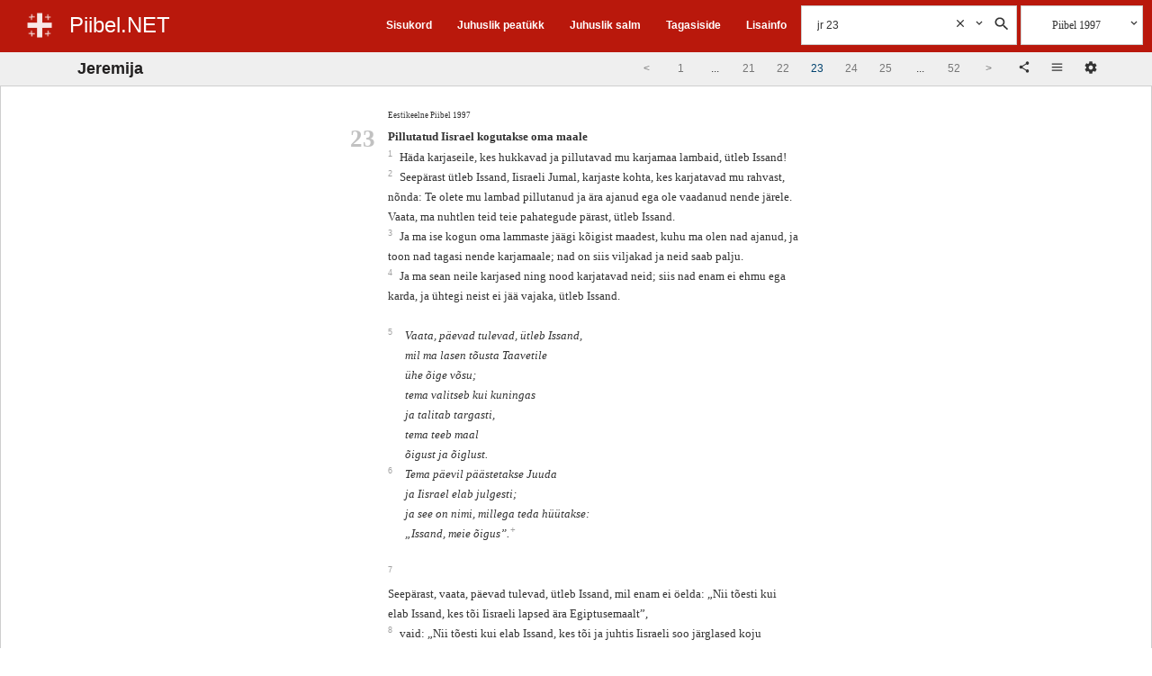

--- FILE ---
content_type: text/html;charset=UTF-8
request_url: http://piibel.org/Jr-23.html
body_size: 11243
content:
<!DOCTYPE html><html lang="et"><head><meta charset="UTF-8" /><base href="/"><meta name="viewport" content="width=device-width, initial-scale=1.0"><title>Jeremija 23 :: Piibel 1997 :: Piibel.NET</title><link rel="shortcut icon" href="/favicon.ico" type="image/x-icon" /><meta http-equiv="x-ua-compatible" content="ie=edge"><noscript><meta http-equiv="refresh" content="0; url=//piibel.net/index.html" /></noscript><meta name="color-scheme" content="dark light"><meta id="headdesc" name="Description" content="Häda karjaseile, kes hukkavad ja pillutavad mu karjamaa lambaid, ütleb Issand! Seepärast ütleb Issand, Iisraeli Jumal, karjaste kohta, kes karjatavad ..." /><meta id="hkeywords" name="Keywords" content="Piibel, Bible, Eestikeelne Piibel, Piibel eesti keeles, Bible Estonian" /><meta name="apple-itunes-app" content="app-id=1142577266, affiliate-data=, app-argument=" /><meta name="google-play-app" content="app-id=net.piibel.android"><meta property="og:url" content="https://piibel.org/Jr-23.html" /><meta property="og:type" content="website" /><meta property="og:title" content="Jeremija 23 :: Piibel 1997 :: Piibel.NET" /><meta property="og:description" content="Häda karjaseile, kes hukkavad ja pillutavad mu karjamaa lambaid, ütleb Issand! Seepärast ütleb Issand, Iisraeli Jumal, karjaste kohta, kes karjatavad ..." /><meta property="og:image" content="http://piibel.net/css/img/piibel_net_banner_large.jpg" /><meta property="og:image:secure_url" content="https://piibel.net/css/img/piibel_net_banner_large.jpg" /><meta property="og:image:type" content="image/jpeg" /><meta name="twitter:card" content="summary_large_image"><link rel="stylesheet" type="text/css" href="css/piibel.min.css?1.3.8.2" media="all" /></head><body class="ab07 system serif" style="font-size:12px">    <!--[if lt IE 9]><style>#startup {-ms-filter:"progid:DXImageTransform.Microsoft.Alpha(Opacity=60)";filter: alpha(opacity=60);}#bgshadow {-ms-filter:"progid:DXImageTransform.Microsoft.Alpha(Opacity=40)";filter: alpha(opacity=40);}</style><![endif]--><style>@media print {#startup,#bgshadow,#footer,#foot_toolbar {display: none;}#header,#bookshow,#numflow1,#stackcheck {display: none;}#content {border: none;background-color: #fff;}}body {font-size:12px;}#startup img {display:none;position:absolute;}.header-logo, .header-title {cursor:pointer;}</style><div id="startup"><img alt="Piibel.NET" width="0" height="0" src="css/img/ic_launcher_22-512-22.png" /></div><div id="mainheader" class="main-header-outer"><!-- main header begin --><div id="headerpart"><div class="main-header-inner change-color red"><!--new header--><div class="header-title-block"><div class="header-logo-box"><a class="header-logo" href="#" onclick="return net.piibel.leftindex();">&nbsp;</a></div><div class="header-title-box"><a class="header-title" href="/" onclick="return __.go();">Piibel.NET</a></div></div><div class="header-right-tool-block"><div class="header-index-block upblock block-1"><div class="header-index-block-inner"><a href="/index.html" onclick="return __.go('index');">Sisukord</a></div></div><div class="header-random-c-block upblock block-2"><div class="header-random-c-block-inner"><a href="/random-ptk.html" onclick="return __.go('random+ptk');">Juhuslik peatükk</a></div></div><div class="header-random-block upblock block-3"><div class="header-random-block-inner"><a href="/random.html" onclick="return __.go('random');">Juhuslik salm</a></div></div><div class="header-feedback-block upblock block-4"><div class="header-feedback-block-inner"><a href="/index.html" onclick="return __.go('feedback');">Tagasiside</a></div></div><div class="header-help-block upblock block-5"><div class="header-help-block-inner"><a href="/help.html" onclick="return __.go('help');">Lisainfo</a></div></div><div class="header-search-block search-block"><div class="search-block-open"><div class="search-box"><div class="input-search"><input class="query search input qry" value="" placeholder="Otsi Piiblist" type="text" autocomplete="off" /><div class="query_clear abstop searchhelpbutton bgicon icon-cancel" onclick="var a=this.parentNode.getElementsByClassName('qry')[0];a.value='';a.focus();this.style.visibility='hidden'"><svg class="svg-s-clear" xmlns='http://www.w3.org/2000/svg' viewBox='0 0 24 24'><path d='M19 6.41L17.59 5 12 10.59 6.41 5 5 6.41 10.59 12 5 17.59 6.41 19 12 13.41 17.59 19 19 17.59 13.41 12z'/></svg></div></div><div class="searchtoolbox"><div class="settings abstop searchhelpbutton bgicon icon-dropdown" data-name="search_settings"><svg class="svg-s-dropdown" xmlns='http://www.w3.org/2000/svg' viewBox='0 0 24 24'><path d='M7.41 7.84L12 12.42l4.59-4.58L18 9.25l-6 6-6-6z'/></svg><div class="search tooltip dropdown" data-name="sens"><div class="tooltiptext"></div></div></div><div class="do_search abstop searchhelpbutton bgicon icon-search"><svg class="svg-s-search" xmlns='http://www.w3.org/2000/svg' viewBox='0 0 24 24'><path d='M15.5 14h-.79l-.28-.27C15.41 12.59 16 11.11 16 9.5 16 5.91 13.09 3 9.5 3S3 5.91 3 9.5 5.91 16 9.5 16c1.61 0 3.09-.59 4.23-1.57l.27.28v.79l5 4.99L20.49 19l-4.99-5zm-6 0C7.01 14 5 11.99 5 9.5S7.01 5 9.5 5 14 7.01 14 9.5 11.99 14 9.5 14z'/></svg></div></div></div></div><div class="search-block-closed" onclick="var a=this.parentNode;net.piibel.dommanager[a.className.indexOf('isopen')<0 ? 'addClass' : 'removeClass'](a,'isopen');"><div class="search-open"></div><div class="search-close"></div></div></div><div class="header-bible-block"><div class="header-bible-block-open"><div class="bibletoolbox settings parent" id="bibletoolbox"><div class="firstbible bible-block-label">Piibel 1997</div><div class="searchhelpbutton abstop bgicon icon-dropdown"><svg class="svg-s-dropdown" xmlns='http://www.w3.org/2000/svg' viewBox='0 0 24 24'><path d='M7.41 7.84L12 12.42l4.59-4.58L18 9.25l-6 6-6-6z'/></svg><div class="bible tooltip multi dropdown" data-name="bv"><div class="tooltiptext"></div></div></div></div></div><div class="header-bible-block-closed icon-list" onclick="var a=this.parentNode.getElementsByTagName('div')[0];net.piibel.dommanager[a.className.indexOf('isopen')<0 ? 'addClass' : 'removeClass'](a,'isopen');"></div></div><div class="header-img-more"><div class="icon-more bgicon settings parent"><div class="tooltip main-menu dropdown" data-name="mainmenu"><div class="tooltiptext"></div></div></div></div></div></div><div class="main-header-inner-old"><!--old header--><div class="headblock"><div class="beforeheader"></div><div class="header serif"><div class="upmenublock sans" style="line-height: 1em"><ul class="menu"><li class="item"><a href="/" title="Esileht" onclick="return __.go();">ESILEHT</a></li><li class="item"><a href="/index.html" title="Sisukord" onclick="return __.go('index');">PIIBLI SISUKORD</a></li><li class="item"><a href="/random+ptk.html" title="Juhuslik peat&uuml;kk" onclick="return __.go('random ptk');">JUHUSLIK PEATÜKK</a></li><li class="item"><a href="/random.html" title="Juhuslik salm" onclick="return __.go('random');">JUHUSLIK SALM</a></li><li class="item"><a href="/feedback.html" title="Eesti Piibliselts" onclick="return __.go('feedback');">TAGASISIDE</a></li><li class="item"><a href="/help.html" title="Lisainfo" onclick="return __.go('help');">LISAINFO </a></li></ul></div><div class="homeblock"><a href="/" class="home" title="Piibel.NET"></a><div class="old-social-container abstop"><span><a class="iblock" href="https://www.facebook.com/pages/Piibelnet/102596763166060" title="Piibel.net Facebookis"><img alt="Facebook" src="/img/FB-f-Logo__blue_29.png" /></a></span><span><a class="iblock" href="https://itunes.apple.com/us/app/piibel.net/id1142577266?ls=1&amp;mt=8" title="Rakendus iOS jaoks"><img alt="iOS Rakendus" src="/img/App-Store-Icon_29px.png" /></a></span><span><a class="iblock" href="https://play.google.com/store/apps/details?id=net.piibel.android" title="Rakendus Androidile"><img style="padding-right:5px" alt="Rakendus Androidile" src="/img/google-play-icon-1-29px.png" /></a></span></div></div><div class="otsing-form"><div class="header-search-block search-block cell"><div class="search-block-open"><div class="search-box"><div class="input-search"><input class="query search input qry" value="" placeholder="Otsi Piiblist" type="text" autocomplete="off" /><div class="query_clear abstop searchhelpbutton bgicon icon-cancel" onclick="var a=this.parentNode.getElementsByClassName('qry')[0];a.value='';a.focus();this.style.visibility='hidden'"><svg class="svg-s-clear" xmlns='http://www.w3.org/2000/svg' viewBox='0 0 24 24'><path d='M19 6.41L17.59 5 12 10.59 6.41 5 5 6.41 10.59 12 5 17.59 6.41 19 12 13.41 17.59 19 19 17.59 13.41 12z'/></svg></div></div><div class="searchtoolbox"><div class="settings abstop searchhelpbutton bgicon icon-dropdown" data-name="search_settings"><svg class="svg-s-dropdown" xmlns='http://www.w3.org/2000/svg' viewBox='0 0 24 24'><path d='M7.41 7.84L12 12.42l4.59-4.58L18 9.25l-6 6-6-6z'/></svg><div class="search tooltip dropdown" data-name="sens"><div class="tooltiptext"></div></div></div><div class="do_search abstop searchhelpbutton bgicon icon-search"><svg class="svg-s-search" xmlns='http://www.w3.org/2000/svg' viewBox='0 0 24 24'><path d='M15.5 14h-.79l-.28-.27C15.41 12.59 16 11.11 16 9.5 16 5.91 13.09 3 9.5 3S3 5.91 3 9.5 5.91 16 9.5 16c1.61 0 3.09-.59 4.23-1.57l.27.28v.79l5 4.99L20.49 19l-4.99-5zm-6 0C7.01 14 5 11.99 5 9.5S7.01 5 9.5 5 14 7.01 14 9.5 11.99 14 9.5 14z'/></svg></div></div></div></div><div class="search-block-closed" onclick="var a=this.parentNode;net.piibel.dommanager[a.className.indexOf('isopen')<0 ? 'addClass' : 'removeClass'](a,'isopen');"><div class="search-open"></div><div class="search-close"></div></div></div><div class="header-bible-block cell"><div class="header-bible-block-open"><div class="bibletoolbox settings parent" id="bibletoolbox"><div class="firstbible bible-block-label">Piibel 1997</div><div class="abstop searchhelpbutton bgicon icon-dropdown"><svg class="svg-s-dropdown" xmlns='http://www.w3.org/2000/svg' viewBox='0 0 24 24'><path d='M7.41 7.84L12 12.42l4.59-4.58L18 9.25l-6 6-6-6z'/></svg><div class="bible tooltip multi dropdown" data-name="bv"><div class="tooltiptext"></div></div></div></div></div><div class="header-bible-block-closed icon-list" onclick="var a=this.parentNode.getElementsByTagName('div')[0];net.piibel.dommanager[a.className.indexOf('isopen')<0 ? 'addClass' : 'removeClass'](a,'isopen');"></div></div></div></div></div></div></div><!-- main header end --></div><div id="container" class="container"><div class="headblock"><!--div class="beforeheader"></div--><div class="sans"><div id="bookdiv" class="page-settings-container" style="display:none;"><div class="popup-header"><div class="iblock settings-block-title"><h2 style="padding:15px;">Seaded</h2></div><div class="bgicon icon-cancel close settings-block-close-btn"><svg class="svg-close" xmlns='http://www.w3.org/2000/svg' viewBox='0 0 24 24'><path d='M19 6.41L17.59 5 12 10.59 6.41 5 5 6.41 10.59 12 5 17.59 6.41 19 12 13.41 17.59 19 19 17.59 13.41 12z'/></svg></div></div><div class="settings-block" style="display: block;"><div class="settings-block-inner inline config table"><div class="none row"><span class="none cell label">Teema</span><ul class="cell"><li class="settings mitem theme-system" data-name="meta_theme" data-value="system" title="Süsteem"> Süsteem</li>&nbsp;<li class="settings mitem theme-light" data-name="meta_theme" data-value="light-theme" title="Hele"> Hele</li>&nbsp;<li class="settings mitem theme-dark" data-name="meta_theme" data-value="dark-theme" title="Tume"> Tume</li></ul></div><div class="none row"><span class="none cell label">Värviskeem</span><ul class="cell"><li class="settings mitem blue" data-name="meta_color_scheme" data-value="blue" title="Sinine"> &nbsp;</li>&nbsp;<li class="settings mitem red" data-name="meta_color_scheme" data-value="red" title="Punane"> &nbsp;</li>&nbsp;<li class="settings mitem black" data-name="meta_color_scheme" data-value="black" title="Must"> &nbsp;</li><li class="settings mitem gray" data-name="meta_color_scheme" data-value="gray" title="Hall"> &nbsp;</li></ul></div><div class="none row"><span class="none cell label">Näita pealkirju</span><div class="cell"><input class="settings" name="meta_show_headings" value="yes" title="Pealkirjad" type="checkbox" /></div></div><div class="none row"><span class="none cell label">Reamurdmine</span><div class="cell"><input class="settings" name="meta_wrap_verses" value="yes" title="Reamurdmine" type="checkbox" /></div></div><div class="none row"><span class="none cell label">Piiblitekstide võrdlus</span><div class="cell"><input class="settings" name="meta_show_diff" value="yes" title="Diff" type="checkbox" /></div></div><div class="none row"><span class="none cell label">Näita salminumbreid</span><ul class="cell"><li class="settings mitem" data-name="meta_show_verses" data-value="0">Peidetud</li><li class="settings mitem" data-name="meta_show_verses" data-value="1">Teksti sees</li><li class="settings mitem" data-name="meta_show_verses" data-value="2">Teksti kõrval</li></ul></div><div class="none row"><span class="none cell label">Peatüki numbrid</span><ul class="cell"><li class="settings mitem" data-name="meta_show_chapters_inline" data-value="0">Teksti kõrval</li><li class="settings mitem" data-name="meta_show_chapters_inline" data-value="1">Teksti sees</li><!--select class="settings cell" name="meta_show_chapters_inline"><option value="0">Teksti kõrval</option><option value="1">Teksti sees</option></select--></ul></div><div class="none row"><span class="none cell label">Raamatute nimed</span><ul class="cell"><li class="settings mitem" data-name="meta_show_book_names" data-value="0">Pikad</li><li class="settings mitem" data-name="meta_show_book_names" data-value="1">Lühemad</li></ul></div><div class="none row"><span class="none cell label">Tähekuju</span><ul class="cell"><li class="settings mitem" data-name="meta_font_face" data-value="serif">Serif</li><li class="settings mitem" data-name="meta_font_face" data-value="sans">Sans</li><!--select class="settings cell" name="meta_font_face"><option value="serif">Serif</option><option value="sans">Sans</option></select--></ul></div><div class="none row"><span class="none cell label">Tähesuurus</span><div class="cell"><select class="settings" name="meta_font_size"><option value="0"> -- valik -- </option><option value="8">8</option><option value="12">12</option><option value="14">14</option><option value="16">16</option><option value="18">18</option><option value="20">20</option><option value="24">24</option></select></div></div><div class="none row"><span class="none cell label">Ridu leheküljel</span><div class="cell"><select class="settings" name="rows"><option value="0">Ridu</option><option value="25">25</option><option value="50">50</option><option value="75">75</option><option value="100">100</option></select></div></div><div class="none row"><span class="none cell label">Menüü fikseeritud</span><ul class="cell"><li id="stackcheck" class="mitem" onclick="return net.piibel.dommanager.toggleStacked();">fikseerimata</li></ul></div><div class="none row"><span class="none cell label">Vaade</span><ul class="cell"><li class="settings mitem" data-name="meta_page_view" data-value="new">uus</li><li class="settings mitem" data-name="meta_page_view" data-value="old">klassikaline</li></ul></div></div></div><div style="display: none;"><form id="form2" method="get" action="/"><input id="bookinput" name="bookinput" size="4" maxlength="4" type="text" /><select id="bookselect" name="bookselect"><option value="0" label=" "></option></select><input id="bookbutton" name="vaata" value="Vaata" class="input" type="button" /></form></div></div><!-- dynamic content --><!-- content header --><div id="hh1" class="hh1"><div id="hh1_sub" class="hh1-inner"><div class="book-title-box"><div id="booktitle" class="pealkiri" onclick="net.piibel.leftindex();"><span class="book-long-name">Jeremija</span><span class="book-short-name"></span></div><div id="pageinfo" class="page-info">&nbsp;</div></div><div class="book-toolbox"><div class="books-pagination-container"><div id="cn1"><div class="container-fluid"><nav class="text-center"><ul class="pagination"><li class="prev" data-href="Jr 22"><a href="Jr-22.html" onclick="return __.go('Jr 22');"><span>&lt</span></a></li><li class="subedge" data-href="Jr 1"><a href="Jr-1.html" onclick="return __.go('Jr 1');"><span>1</span></a></li><li class="submore"><span>&hellip;</span></li><li class="sublist" data-href="Jr 21"><a href="Jr-21.html" onclick="return __.go('Jr 21');"><span>21</span></a></li><li class="sublist" data-href="Jr 22"><a href="Jr-22.html" onclick="return __.go('Jr 22');"><span>22</span></a></li><li class="active"><span>23</span></li><li class="sublist" data-href="Jr 24"><a href="Jr-24.html" onclick="return __.go('Jr 24');"><span>24</span></a></li><li class="sublist" data-href="Jr 25"><a href="Jr-25.html" onclick="return __.go('Jr 25');"><span>25</span></a></li><li class="submore"><span>&hellip;</span></li><li class="subedge" data-href="Jr 52"><a href="Jr-52.html" onclick="return __.go('Jr 52');"><span>52</span></a></li><li class="next" data-href="Jr 24"><a href="Jr-24.html" onclick="return __.go('Jr 24');"><span>&gt</span></a></li></ul></nav></div></div></div><div id="bookshow" class="peatykid peatykid-container"><div id="bn1" class="bookflow"></div><!--span id="bookformshow"><a href="#" id="bookformlink">seaded</a>&nbsp;</span--><div id="bookformshow" class="book-select-form"><div title="Jaga" class="bgicon icon-share share bgicon-ib book-share-btn" onclick="var text=net.piibel.cplink(); return net.piibel.copytxt(text, text+' kopeeritud lõikepuhvrisse.');"><svg class="svg-icon-share" xmlns='http://www.w3.org/2000/svg' viewBox='0 0 24 24'><path fill='rgb(51,51,51)' d='M18 16.08c-.76 0-1.44.3-1.96.77L8.91 12.7c.05-.23.09-.46.09-.7s-.04-.47-.09-.7l7.05-4.11c.54.5 1.25.81 2.04.81 1.66 0 3-1.34 3-3s-1.34-3-3-3-3 1.34-3 3c0 .24.04.47.09.7L8.04 9.81C7.5 9.31 6.79 9 6 9c-1.66 0-3 1.34-3 3s1.34 3 3 3c.79 0 1.5-.31 2.04-.81l7.12 4.16c-.05.21-.08.43-.08.65 0 1.61 1.31 2.92 2.92 2.92 1.61 0 2.92-1.31 2.92-2.92s-1.31-2.92-2.92-2.92z'/></svg></div><div title="Vali Piibel" class="bible-menu-closed bgicon bgicon-ib icon-list settings"><svg class="svg-icon-list" xmlns='http://www.w3.org/2000/svg' viewBox='0 0 24 24'><path fill='rgb(51,51,51)' d='M2 13.5h14V12H2v1.5zm0-4h14V8H2v1.5zM2 4v1.5h14V4H2z'/></svg><div class="bible tooltip multi dropdown" data-name="bv"><div class="tooltiptext"></div></div></div><div title="Seaded" id="bookformlink" class="bgicon bgicon-ib icon-settings" style="cursor:pointer;"><svg class="svg-icon-settings" xmlns='http://www.w3.org/2000/svg' viewBox='0 0 24 24'><path fill='rgb(51,51,51)' d='M19.43 12.98c.04-.32.07-.64.07-.98s-.03-.66-.07-.98l2.11-1.65c.19-.15.24-.42.12-.64l-2-3.46c-.12-.22-.39-.3-.61-.22l-2.49 1c-.52-.4-1.08-.73-1.69-.98l-.38-2.65C14.46 2.18 14.25 2 14 2h-4c-.25 0-.46.18-.49.42l-.38 2.65c-.61.25-1.17.59-1.69.98l-2.49-1c-.23-.09-.49 0-.61.22l-2 3.46c-.13.22-.07.49.12.64l2.11 1.65c-.04.32-.07.65-.07.98s.03.66.07.98l-2.11 1.65c-.19.15-.24.42-.12.64l2 3.46c.12.22.39.3.61.22l2.49-1c.52.4 1.08.73 1.69.98l.38 2.65c.03.24.24.42.49.42h4c.25 0 .46-.18.49-.42l.38-2.65c.61-.25 1.17-.59 1.69-.98l2.49 1c.23.09.49 0 .61-.22l2-3.46c.12-.22.07-.49-.12-.64l-2.11-1.65zM12 15.5c-1.93 0-3.5-1.57-3.5-3.5s1.57-3.5 3.5-3.5 3.5 1.57 3.5 3.5-1.57 3.5-3.5 3.5z'/></svg></div><div style="display:inline-block;padding:2px;"></div></div></div></div></div></div><!--/content header--></div><!--/headarea--></div><div id="belowheader" class="belowheader"></div><div id="waiting" style="display:none"></div><div id="content" class="scrolldiv-container"><div id="scrolldiv" class="scrolldiv"><div id="t1768571746" class="results result-1 ptk-1 ptk" style="position:static"><div class="results-inner"><div data-name="Jr" data-page="23" data-pages="52" data-count="40" class="results-wrap cols-1"><div data-name="1" class="bibles-1-1 col-1"><div class="bible-info">Eestikeelne Piibel 1997</div><span class="cpt" id="c0124023001-t1768571746">23</span><span id="h0124023001-t1768571746" class="b vheading">Pillutatud Iisrael kogutakse oma maale</span><span id="v0124023001-t1768571746" class="verse-1"><span class="v vf"><span id="v1"><label class="vnum">1&nbsp;</label></span><span class="bspace"> </span><span class="rv">Häda karjaseile, kes hukkavad ja pillutavad mu karjamaa lambaid, ütleb Issand!</span></span><span class="vbreak"><br /></span></span><span id="v0124023002-t1768571746" class="verse-1"><span class="v"><span id="v2"><label class="vnum">2&nbsp;</label></span><span class="bspace"> </span><span class="rv">Seepärast ütleb Issand, Iisraeli Jumal, karjaste kohta, kes karjatavad mu rahvast, nõnda: Te olete mu lambad pillutanud ja ära ajanud ega ole vaadanud nende järele. Vaata, ma nuhtlen teid teie pahategude pärast, ütleb Issand.</span></span><span class="vbreak"><br /></span></span><span id="v0124023003-t1768571746" class="verse-1"><span class="v"><span id="v3"><label class="vnum">3&nbsp;</label></span><span class="bspace"> </span><span class="rv">Ja ma ise kogun oma lammaste jäägi kõigist maadest, kuhu ma olen nad ajanud, ja toon nad tagasi nende karjamaale; nad on siis viljakad ja neid saab palju.</span></span><span class="vbreak"><br /></span></span><span id="v0124023004-t1768571746" class="verse-1"><span class="v"><span id="v4"><label class="vnum">4&nbsp;</label></span><span class="bspace"> </span><span class="rv">Ja ma sean neile karjased ning nood karjatavad neid; siis nad enam ei ehmu ega karda, ja ühtegi neist ei jää vajaka, ütleb Issand.</span></span><span class="vbreak"><br /></span></span><span id="v0124023005-t1768571746" class="verse-1"><span class="lbreak"><br /></span>&nbsp;<span class="v"><span id="v5"><label class="vnum">5&nbsp;</label></span><span class="bspace"> </span><span class="rv"><span class="q qb">Vaata, päevad tulevad, ütleb Issand, </span><span class="q">mil ma lasen tõusta Taavetile </span><span class="q">ühe õige võsu; </span><span class="q">tema valitseb kui kuningas </span><span class="q">ja talitab targasti, </span><span class="q">tema teeb maal </span><span class="q">õigust ja õiglust.</span></span></span><span class="vbreak"><br /></span></span><span id="v0124023006-t1768571746" class="verse-1"><span class="v"><span id="v6"><label class="vnum">6&nbsp;</label></span><span class="bspace"> </span><span class="rv"><span class="q qb">Tema päevil päästetakse Juuda </span><span class="q">ja Iisrael elab julgesti; </span><span class="q">ja see on nimi, millega teda hüütakse: </span><span class="q">&#8222;Issand, meie õigus&#8221;.<span class="tooltip hover"><span class="tooltipmark"> + </span><span class="tooltiptext"><span class="tcontainer"><span class="thead"><span class="ttitle"></span><span class="tclose icon-cancel-b" ></span></span><span class="tcontent"> Salmides 5 ja 6 korduvalt esinev sõna 'õige' viitab Juuda kuninga Sidkija nimele, mis tähendab 'Issand on mu õigus'. </span></span></span></span>&nbsp;</span></span></span><span class="vbreak"><br /></span></span><span id="v0124023007-t1768571746" class="verse-1"><span class="lbreak"><br /></span>&nbsp;<span class="v"><span id="v7"><label class="vnum">7&nbsp;</label></span><span class="bspace"> </span><span class="rv">Seepärast, vaata, päevad tulevad, ütleb Issand, mil enam ei öelda: &#8222;Nii tõesti kui elab Issand, kes tõi Iisraeli lapsed ära Egiptusemaalt&#8221;,</span></span><span class="vbreak"><br /></span></span><span id="v0124023008-t1768571746" class="verse-1"><span class="v"><span id="v8"><label class="vnum">8&nbsp;</label></span><span class="bspace"> </span><span class="rv">vaid: &#8222;Nii tõesti kui elab Issand, kes tõi ja juhtis Iisraeli soo järglased koju põhjamaalt ja kõigist maadest, kuhu ma olin nad ajanud.&#8221; Ja nad hakkavad elama oma maal.</span></span><span class="vbreak"><br /></span></span><span id="h0124023009-t1768571746" class="b vheading">Valeprohvetid mõistetakse hukka</span><span id="v0124023009-t1768571746" class="verse-1"><span class="v"><span id="v9"><label class="vnum">9&nbsp;</label></span><span class="bspace"> </span><span class="rv">Prohvetite kohta:<span class="lbreak"><br /></span>&nbsp;<span class="q">Mu süda on murdunud rinnus, </span><span class="q">kõik mu luud-liikmed värisevad; </span><span class="q">ma olen nagu joobnud mees, </span><span class="q">nagu veinist vallutatu - </span><span class="q">Issanda ees </span><span class="q">ja tema pühade sõnade ees.</span></span></span><span class="vbreak"><br /></span></span><span id="v0124023010-t1768571746" class="verse-1"><span class="v"><span id="v10"><label class="vnum">10&nbsp;</label></span><span class="bspace"> </span><span class="rv"><span class="q qb">Sest maa on täis abielurikkujaid. </span><span class="q">Jah, maa leinab needuse pärast, </span><span class="q">karjamaad kõrbes on kuivanud; </span><span class="q">nende püüdlused on kurjad </span><span class="q">ja nende jõuks on ebaõiglus.</span></span></span><span class="vbreak"><br /></span></span><span id="v0124023011-t1768571746" class="verse-1"><span class="v"><span id="v11"><label class="vnum">11&nbsp;</label></span><span class="bspace"> </span><span class="rv"><span class="q qb">Niihästi prohvet kui preester </span><span class="q">on jumalakartmatu; </span><span class="q">koguni omaenese kojast olen ma leidnud </span><span class="q">nende kurjust, ütleb Issand.</span></span></span><span class="vbreak"><br /></span></span><span id="v0124023012-t1768571746" class="verse-1"><span class="v"><span id="v12"><label class="vnum">12&nbsp;</label></span><span class="bspace"> </span><span class="rv"><span class="q qb">Seepärast on nende tee neile </span><span class="q">otsekui libastuskohaks pimeduses: </span><span class="q">neid tõugatakse ja nad langevad seal, </span><span class="q">sest ma toon neile õnnetuse, </span><span class="q">nende karistusaasta, ütleb Issand.</span></span></span><span class="vbreak"><br /></span></span><span id="v0124023013-t1768571746" class="verse-1"><span class="v"><span id="v13"><label class="vnum">13&nbsp;</label></span><span class="bspace"> </span><span class="rv"><span class="q qb">Ka Samaaria prohvetite juures </span><span class="q">nägin ma jõledust: </span><span class="q">nad kuulutasid prohvetlikult </span><span class="q">Baali nimel ja eksitasid </span><span class="q">mu rahvast Iisraeli.</span></span></span><span class="vbreak"><br /></span></span><span id="v0124023014-t1768571746" class="verse-1"><span class="v"><span id="v14"><label class="vnum">14&nbsp;</label></span><span class="bspace"> </span><span class="rv"><span class="q qb">Aga Jeruusalemma prohvetite juures </span><span class="q">nägin ma kohutavaid asju: </span><span class="q">abielurikkumist ja valelikku eluviisi. </span><span class="q">Nad julgustavad kurjategijaid, </span><span class="q">et ükski ei pöörduks oma kurjusest. </span><span class="q">Nad kõik on mulle nagu Soodom </span><span class="q">ja Jeruusalemma rahvas on nagu Gomorra.</span></span></span><span class="vbreak"><br /></span></span><span id="v0124023015-t1768571746" class="verse-1"><span class="v"><span id="v15"><label class="vnum">15&nbsp;</label></span><span class="bspace"> </span><span class="rv"><span class="q qb">Seepärast ütleb vägede Issand prohvetite kohta nõnda: </span><span class="q">Vaata, ma söödan neid koirohuga </span><span class="q">ja joodan mürgiveega, </span><span class="q">sest Jeruusalemma prohveteist </span><span class="q">on jumalakartmatus levinud kogu maale.</span></span></span><span class="vbreak"><br /></span></span><span id="v0124023016-t1768571746" class="verse-1"><span class="v"><span id="v16"><label class="vnum">16&nbsp;</label></span><span class="bspace"> </span><span class="rv"><span class="q qb">Nõnda ütleb vägede Issand: </span><span class="q">Ärge kuulake nende prohvetite sõnu, </span><span class="q">kes teile prohvetlikult kuulutavad - </span><span class="q">nad ainult tüssavad teid tühiste lootustega: </span><span class="q">nad räägivad oma südame kujutlustest, </span><span class="q">mitte Issanda suust.</span></span></span><span class="vbreak"><br /></span></span><span id="v0124023017-t1768571746" class="verse-1"><span class="v"><span id="v17"><label class="vnum">17&nbsp;</label></span><span class="bspace"> </span><span class="rv"><span class="q qb">Nad ütlevad ühtepuhku mu laimajaile: </span><span class="q">&#8222;Issand on öelnud: Teil on rahu!&#8221; </span><span class="q">Ja igaühele, kes käib oma südame paadumuses, </span><span class="q">nad ütlevad: &#8222;Teile ei tule õnnetust!&#8221;</span></span></span><span class="vbreak"><br /></span></span><span id="v0124023018-t1768571746" class="verse-1"><span class="v"><span id="v18"><label class="vnum">18&nbsp;</label></span><span class="bspace"> </span><span class="rv"><span class="q qb">Aga kes neist on olnud osaduses Issandaga </span><span class="q">ja on näinud ning kuulnud tema sõna? </span><span class="q">Kes on tähele pannud ja kuulnud tema sõna?</span></span></span><span class="vbreak"><br /></span></span><span id="v0124023019-t1768571746" class="verse-1"><span class="v"><span id="v19"><label class="vnum">19&nbsp;</label></span><span class="bspace"> </span><span class="rv"><span class="q qb">Vaata, Issanda torm, tema raev puhkeb, </span><span class="q">ja keeristorm keerutab üle õelate pea.</span></span></span><span class="vbreak"><br /></span></span><span id="v0124023020-t1768571746" class="verse-1"><span class="v"><span id="v20"><label class="vnum">20&nbsp;</label></span><span class="bspace"> </span><span class="rv"><span class="q qb">Issanda viha ei pöördu enne, </span><span class="q">kui ta on teoks teinud ja korda saatnud </span><span class="q">oma tahtmise. </span><span class="q">Viimseil päevil te mõistate seda hästi.</span></span></span><span class="vbreak"><br /></span></span><span id="v0124023021-t1768571746" class="verse-1"><span class="v"><span id="v21"><label class="vnum">21&nbsp;</label></span><span class="bspace"> </span><span class="rv"><span class="q qb">Mina ei ole neid prohveteid läkitanud, </span><span class="q">vaid nad ise jooksevad; </span><span class="q">mina ei ole neile rääkinud, </span><span class="q">vaid nad ise kuulutavad prohveti kombel.</span></span></span><span class="vbreak"><br /></span></span><span id="v0124023022-t1768571746" class="verse-1"><span class="v"><span id="v22"><label class="vnum">22&nbsp;</label></span><span class="bspace"> </span><span class="rv"><span class="q qb">Kui nad oleksid olnud osaduses minuga, </span><span class="q">siis nad kuulutaksid mu rahvale minu sõnu </span><span class="q">ning pööraksid neid nende kurjadelt teedelt </span><span class="q">ja kurjadest tegudest.</span></span></span><span class="vbreak"><br /></span></span><span id="v0124023023-t1768571746" class="verse-1"><span class="v"><span id="v23"><label class="vnum">23&nbsp;</label></span><span class="bspace"> </span><span class="rv"><span class="q qb">Kas ma ainult ligidal olen Jumal, </span><span class="q">ütleb Issand, </span><span class="q">aga kaugemal ei olegi Jumal?</span></span></span><span class="vbreak"><br /></span></span><span id="v0124023024-t1768571746" class="verse-1"><span class="v"><span id="v24"><label class="vnum">24&nbsp;</label></span><span class="bspace"> </span><span class="rv"><span class="q qb">Kas saab keegi ennast peita peidupaikadesse, </span><span class="q">ilma et mina teda näeksin? ütleb Issand. </span><span class="q">Kas see pole mina, kes täidab taeva ja maa? ütleb Issand.</span></span></span><span class="vbreak"><br /></span></span><span id="v0124023025-t1768571746" class="verse-1"><span class="lbreak"><br /></span>&nbsp;<span class="v"><span id="v25"><label class="vnum">25&nbsp;</label></span><span class="bspace"> </span><span class="rv">Ma olen kuulnud, mida räägivad need prohvetid, kes minu nimel kuulutavad valet, öeldes: &#8222;Ma nägin und, ma nägin und!&#8221;</span></span><span class="vbreak"><br /></span></span><span id="v0124023026-t1768571746" class="verse-1"><span class="v"><span id="v26"><label class="vnum">26&nbsp;</label></span><span class="bspace"> </span><span class="rv">Kui kaua see kestab? Ons midagi südames neil prohveteil, kes kuulutavad valet ja kes avaldavad oma südame pettekujutlusi,</span></span><span class="vbreak"><br /></span></span><span id="v0124023027-t1768571746" class="verse-1"><span class="v"><span id="v27"><label class="vnum">27&nbsp;</label></span><span class="bspace"> </span><span class="rv">kes mõtlevad oma unenägudega, mida nad üksteisele jutustavad, panna mu rahva unustama minu nime, nõnda nagu nende vanemad unustasid minu nime Baali pärast?</span></span><span class="vbreak"><br /></span></span><span id="v0124023028-t1768571746" class="verse-1"><span class="v"><span id="v28"><label class="vnum">28&nbsp;</label></span><span class="bspace"> </span><span class="rv">Prohvet, kellel on olnud unenägu, jutustagu oma unenägu, aga kellel on minu sõna, kõnelgu mu sõna kui tõde!<span class="lbreak"><br /></span>&nbsp;<span class="q">Mis on õlgedel tegemist </span><span class="q">puhta viljaga? ütleb Issand.</span></span></span><span class="vbreak"><br /></span></span><span id="v0124023029-t1768571746" class="verse-1"><span class="v"><span id="v29"><label class="vnum">29&nbsp;</label></span><span class="bspace"> </span><span class="rv"><span class="q qb">Eks mu sõna ole nagu tuli, </span><span class="q">ütleb Issand, </span><span class="q">või nagu vasar, mis purustab kalju?</span></span></span><span class="vbreak"><br /></span></span><span id="v0124023030-t1768571746" class="verse-1"><span class="lbreak"><br /></span>&nbsp;<span class="v"><span id="v30"><label class="vnum">30&nbsp;</label></span><span class="bspace"> </span><span class="rv">Sellepärast, vaata, ütleb Issand, olen ma prohvetite vastu, kes varastavad üksteiselt minu sõnu.</span></span><span class="vbreak"><br /></span></span><span id="v0124023031-t1768571746" class="verse-1"><span class="v"><span id="v31"><label class="vnum">31&nbsp;</label></span><span class="bspace"> </span><span class="rv">Vaata, ma olen prohvetite vastu, ütleb Issand, kes pruugivad omaenese keelt ja ütlevad: &#8222;Issand ütleb.&#8221;</span></span><span class="vbreak"><br /></span></span><span id="v0124023032-t1768571746" class="verse-1"><span class="v"><span id="v32"><label class="vnum">32&nbsp;</label></span><span class="bspace"> </span><span class="rv">Vaata, ma olen nende vastu, kes prohvetlikult kuulutavad vääri unenägusid, ütleb Issand, ja jutustavad neid ning eksitavad mu rahvast oma valede ja kelkimistega. Ometi ei ole mina neid läkitanud ega käskinud ja nad ei too sellele rahvale mingit kasu, ütleb Issand.</span></span><span class="vbreak"><br /></span></span><span id="v0124023033-t1768571746" class="verse-1"><span class="v"><span id="v33"><label class="vnum">33&nbsp;</label></span><span class="bspace"> </span><span class="rv">Ja kui see rahvas või prohvet või preester sinult küsib, öeldes: &#8222;Mis on Issanda ennustus?&#8221;<span class="tooltip hover"><span class="tooltipmark"> + </span><span class="tooltiptext"><span class="tcontainer"><span class="thead"><span class="ttitle"></span><span class="tclose icon-cancel-b" ></span></span><span class="tcontent"> Algtekstis olev sõna <i>massa</i> tähendab nii 'sõna', 'ennustus' kui 'koorem'. </span></span></span></span>&nbsp;, siis vasta neile: &#8222;Te olete mulle koormaks ja ma tõukan teid ära, ütleb Issand.&#8221;</span></span><span class="vbreak"><br /></span></span><span id="v0124023034-t1768571746" class="verse-1"><span class="v"><span id="v34"><label class="vnum">34&nbsp;</label></span><span class="bspace"> </span><span class="rv">Ja seda prohvetit ja preestrit ja rahvast, kes ütleb: &#8222;Issanda ennustus&#8221;, seda meest ja tema sugu ma nuhtlen.</span></span><span class="vbreak"><br /></span></span><span id="v0124023035-t1768571746" class="verse-1"><span class="v"><span id="v35"><label class="vnum">35&nbsp;</label></span><span class="bspace"> </span><span class="rv">Igaüks küsigu oma naabrilt ja vennalt nõnda: &#8222;Mis Issand kostis?&#8221; või: &#8222;Mis Issand rääkis?&#8221;</span></span><span class="vbreak"><br /></span></span><span id="v0124023036-t1768571746" class="verse-1"><span class="v"><span id="v36"><label class="vnum">36&nbsp;</label></span><span class="bspace"> </span><span class="rv">Aga Issanda ennustust ärge enam nimetage, sest igaühele saab koormaks omaenese sõna, sellepärast et te väänate elava Jumala, vägede Issanda, meie Jumala sõnu!</span></span><span class="vbreak"><br /></span></span><span id="v0124023037-t1768571746" class="verse-1"><span class="v"><span id="v37"><label class="vnum">37&nbsp;</label></span><span class="bspace"> </span><span class="rv">Küsi prohvetilt nõnda: &#8222;Mis Issand sulle kostis?&#8221; või: &#8222;Mis Issand sulle rääkis?&#8221;</span></span><span class="vbreak"><br /></span></span><span id="v0124023038-t1768571746" class="verse-1"><span class="v"><span id="v38"><label class="vnum">38&nbsp;</label></span><span class="bspace"> </span><span class="rv">Aga kui te ütlete: &#8222;Issanda ennustus&#8221;, siis ütleb Issand nõnda: Kuna te ütlete selle sõna: &#8222;Issanda ennustus&#8221; - mina aga olen läkitanud teile ütlema: Ärge öelge: &#8222;Issanda ennustus&#8221; -,</span></span><span class="vbreak"><br /></span></span><span id="v0124023039-t1768571746" class="verse-1"><span class="v"><span id="v39"><label class="vnum">39&nbsp;</label></span><span class="bspace"> </span><span class="rv">vaata, seepärast ma siis tõstan teid tõesti üles ning tõukan teid ja linna, mille ma andsin teie vanemaile, oma palge eest ära.</span></span><span class="vbreak"><br /></span></span><span id="v0124023040-t1768571746" class="verse-1"><span class="v"><span id="v40"><label class="vnum">40&nbsp;</label></span><span class="bspace"> </span><span class="rv">Ja ma panen teie peale igavese teotuse ja igavese häbi, mida ei unustata.&#8221;</span></span><span class="vbreak"><br /></span></span></div></div></div></div></div></div></div><!--/scrolldiv--></div><!--/content--><div id="foot_toolbar" class="foot-toolbar sans"><div class="foot-toolbar-inner"><span class="books-pagination-container"><span id="cn2"><div class="container-fluid"><nav class="text-center"><ul class="pagination"><li class="prev" data-href="Jr 22"><a href="Jr-22.html" onclick="return __.go('Jr 22');"><span>&lt</span></a></li><li class="subedge" data-href="Jr 1"><a href="Jr-1.html" onclick="return __.go('Jr 1');"><span>1</span></a></li><li class="submore"><span>&hellip;</span></li><li class="sublist" data-href="Jr 21"><a href="Jr-21.html" onclick="return __.go('Jr 21');"><span>21</span></a></li><li class="sublist" data-href="Jr 22"><a href="Jr-22.html" onclick="return __.go('Jr 22');"><span>22</span></a></li><li class="active"><span>23</span></li><li class="sublist" data-href="Jr 24"><a href="Jr-24.html" onclick="return __.go('Jr 24');"><span>24</span></a></li><li class="sublist" data-href="Jr 25"><a href="Jr-25.html" onclick="return __.go('Jr 25');"><span>25</span></a></li><li class="submore"><span>&hellip;</span></li><li class="subedge" data-href="Jr 52"><a href="Jr-52.html" onclick="return __.go('Jr 52');"><span>52</span></a></li><li class="next" data-href="Jr 24"><a href="Jr-24.html" onclick="return __.go('Jr 24');"><span>&gt</span></a></li></ul></nav></div></span></span></div></div><!-- /dynamic content end --><div id="footer" class="footer"><div class="footer-inner change-color red"><div class="copy">© AD 2005-2022 <a href="//piibliselts.ee/">Eesti Piibliselts</a></div><div class="social-img-outer"><div class="social-img"><a href="https://www.facebook.com/pages/Piibelnet/102596763166060" title="Piibel.net Facebookis"><div class="icon-fb" style="cursor: pointer;"><svg class="svg-icon-fb" xmlns='http://www.w3.org/2000/svg' xmlns:xlink='http://www.w3.org/1999/xlink' x='0' y='0' viewBox='0 0 267 267' enable-background='new 0 0 267 267' xml:space='preserve'><path fill='#fff' d='M182.409,262.307v-99.803h33.499l5.016-38.895h-38.515V98.777c0-11.261,3.127-18.935,19.275-18.935l20.596-0.009V45.045c-3.562-0.474-15.788-1.533-30.012-1.533c-29.695,0-50.025,18.126-50.025,51.413v28.684h-33.585v38.895h33.585v99.803H182.409z'/><path fill='transparent' d='M248.082,262.307c7.854,0,14.223-6.369,14.223-14.225V18.812 c0-7.857-6.368-14.224-14.223-14.224H18.812c-7.857,0-14.224,6.367-14.224,14.224v229.27c0,7.855,6.366,14.225,14.224,14.225H248.082z'/></svg></div></a></div></div></div></div>    <!--templates--><div id="sens_settings_template" style="display:none"><div class="none"><div class="menuheading">Otsingutüüp</div><ul class="settings dmenu" data-name="sens"><li class="menuitem" data-value="0"><span class="menuicon icon-checked"></span><span>Tavaline</span></li><li class="menuitem" data-value="1"><span class="menuicon icon-checked"></span><span>Tõstutundlik</span></li><li class="menuitem" data-value="2"><span class="menuicon icon-checked"></span><span>Täistekst</span></li><li class="menuitem" data-value="3"><span class="menuicon icon-checked"></span><span>Täpne täistekst</span></li></ul></div></div><div id="bv_settings_template" style="display:none"><!--div class="none"><span class="none">Piibel</span><select class="settings" name="bibles"><option value="1">Piibel 1997</option><option value="2">Piibel 1968</option><option value="3">Proovitrükk 2018</option></select></div--><div class="none"><div class="menuheading">Piibel</div><ul class="settings dmenu" data-name="bv"><li class="menuitem" data-value="est_97"><span class="menuicon icon-checked"></span><span>Piibel 1997</span></li><li class="menuitem" data-value="est_68"><span class="menuicon icon-checked"></span><span>Piibel 1968</span></li><li class="menuitem" data-value="ge2018"><span class="menuicon icon-checked"></span><span>Proovitrükk 2018</span></li><li class="menuitem" data-value="est_1739"><span class="menuicon icon-checked"></span><span>Piibli Ramat 1739</span></li><li class="menuitem" data-value="salo2009"><span class="menuicon icon-checked"></span><span>Pirita Piibel 2009</span></li><!--li class="menuitem" data-value="mp2016"><span class="menuicon icon-checked"></span><span>Minupiibel 2016</span></li--></ul></div></div><div id="language_settings_template" style="display:none"><!--div class="none"><span class="none">Keel</span><select class="settings" name="language"><option value="et">Eesti</option><option value="de">Deutch</option><option value="en">English</option><option value="fi">Soumi</option></select></div--><div class="none"><div class="menuheading">Keel</div><ul class="settings dmenu" data-name="language"><li class="menuitem" data-value="et"><span class="menuicon icon-checked"></span><span>Eesti</span></li><li class="menuitem" data-value="de"><span class="menuicon icon-checked"></span><span>Deutch</span></li><li class="menuitem" data-value="en"><span class="menuicon icon-checked"></span><span>English</span></li><li class="menuitem" data-value="fi"><span class="menuicon icon-checked"></span><span>Suomi</span></li></ul></div></div><div id="mainmenu_settings_template" style="display:none"><div class="none"><ul class="settings dmenu" data-name="mainmenu"><li class="menuitem"><span class="menuicon icon-checked"></span><span><a href="/random+ptk.html" onclick="return __.go('random ptk');">Juhuslik peatükk</a></span></li><li class="menuitem"><span class="menuicon icon-checked"></span><span><a href="/random.html" onclick="return __.go('random');">Juhuslik salm</a></span></li><li class="menuitem"><span class="menuicon icon-checked"></span><span><a href="/help.html" onclick="return __.go('help');">Lisainfo</a></span></li><li class="menuitem"><span class="menuicon icon-checked"></span><span><a href="/feedback.html" onclick="return __.go('feedback');">Tagasiside</a></span></li><li class="menuitem"><span class="menuicon icon-checked"></span><span><a href="#" onclick="return __.settings.control.view();">Seaded</a></span></li></ul></div></div><div id="item_template_a" style="display:none"><li class="menuitem" data-value="<%=id%>"><span class="menuicon icon-checked"></span><span><a href="<%=target%>"><%=title%></a></span></li></div><div id="item_template" style="display:none"><li class="menuitem" data-value="<%=id%>"><span class="menuicon icon-checked"></span><span><%=title%></span></li></div><!--feedback_settings_template--><div id="feedback_settings_template" style="display:none"><div class="fdbk-wrapper kveerg"><fieldset class="fdbk-box"><legend class="fdbk-title">Tagasiside</legend><div class="fdbk-txt"><p>Piibel.net on tulnud välja uue versiooniga ning täieneb. Et saada paremaks ootame teie arvamusi ja ettepanekuid edasise arengu osas. Tagasiside on oodatud meilile <a href="mailto:piibel@piibel.net">piibel@piibel.net</a> või siis all oleva vormi abil jõuavad ettepanekud samuti meeskonnale. Võtame neid võimalusel kõiki arvesse.</p></div><div class="fdbk-form"><p><textarea name="sisu" cols="32" rows="7" id="sisu" class="form2field"></textarea></p><p><input name="nimi" type="text" id="nimi" class="form2field" placeholder="Nimi"></p><p><input name="epost" type="text" id="epost" title="Täida juhul kui soovid vastust oma kommentaarile" class="form2field" placeholder="E-post"></p><p><input type="submit" name="Submit" value="Saada" class="form2field"></p></div><div class="fdbk-err"><p class="err"></p></div></fieldset></div></div><!--/feedback_settings_template--><!--help_settings_template--><div id="help_settings_template" style="display:none"><div class="hlp-wrapper veerg"><h2> Kuidas võrgupiiblit kasutada? </h2><p>Trükkides otsingukasti otsitava sõna saate kindlasti palju vasteid. Soovitav on täpsustada sõna järel selle asukohta.</p><p>Näiteks: <span class="b">Jumal Rm 1-2</span></p><p>Otsingu tulemus on teine kui muudate sõna vormi, või vajutate sisse <span class="b">tõstutundliku otsingu</span> valiku otsingu nupu kõrvalt. Vaikimisi ei eristata suuri ja väikeseid tähti. </p><p class="b">Otsingu näited:</p><ul><li><span class="b">Jumal</span><br> (Sõna kogu Piiblist - <em>mitte soovitav otsing, sest see ei anna adekvaatset tulemust, soovitav on piiritleda sõna raamatute kaudu</em>)</li><li><span class="b">Jumal ut</span><br> (Sõna uuest testamendist. Võimalik valida <span class="b">vt</span>- Vana Testament, <span class="b">ut</span>- Uus Testament või <span class="b">apk-</span> Apokriivad ) </li><li class="b">Jumal 1ms-3ms </li><li><span class="b">Jeesus Jh 21</span><br> (Sõna Johannese evangeeliumi 21. peatükist)</li><li> <span class="b">Jeesusel Jh 21</span><br> (Sõna teine vorm Johannese evangeeliumi 21. peatükist)</li><li><span class="b">Jeesus ütles Jh 21:12</span></li><li><span class="b">Jeesus ütles Jh 21,12</span><br> (Sõnade kombinatsioon Johannese evangeeliumi 21. peatükist 12. salmist)</li><li><span class="b">Jumal jk-ilm</span><br> (Sõna Jakobuse 1. peatükist Ilmutuse raamatu 1. peatükini) </li><li><span class="b">Jumal mt 4:1-7</span></li><li><span class="b">Jumal mt 4,1-7</span></li>(Sõna Matteuse evangeeliumi 4. peatükist 1. salmist 7. salmini)<li><span class="b">Jh 21</span><br> (Saab vastava kirjakoha)</li><li><span class="b">Jh 21,1-5.8.10<br></span>(Johannese evangeeliumi 21. peatüki 1. salmist kuni 5. salmini ning salmid 8 ja 10)</li><li class="b">Jh 11,1; Mt 17,5</li></ul><p class="b">Sõna esitusviis:</p><ul><li><span class="b">Jumal</span> <span class="b">1ms</span><br> (võimalikud ka muud vormid) </li><li><span class="b">"Jumal "</span><span class="b">3Ms</span></li><li><span class="b">" ema "</span></li><li><span class="b">" ema"</span></li><li><span class="b"> "ema "<br></span>(leitakse täpselt tühikuga sõna) </li><li><span class="b">Jumal on tulnud</span><br> (kui tahab leida täpselt seda sõna ja vormi)</li><li><span class="b">[jJ]umal 1ms </span></li><li><span class="b">"?lguses*maa." vt</span><br> (Saab kasutada kõiki posixi märke <span class="b"><em>NB! peab olema valitud tõstutunliku otsingu tüüp</em></span>)</li></ul></div></div><!--/help_settings_template--><!-- /templates end -->    </div><!-- /container end --><div id="books-box" class="books-box" style=""></div><div id="bgshadow"></div><script src="/js/libs.min.js?1.3.8.2"></script><script>/* <![CDATA[ */(function(win) {win.debug = 0;if (win.location.pathname.match(/debug/)) { win.debug = 1; }win.$script((win.debug) ? ['/js/piibel.js?1.3.8.2'] : ['/js/piibel.min.js?1.3.8.2'],function() {win.net.piibel.app.start('contentisembed');});})(window);/* ]]> */</script></body></html>

